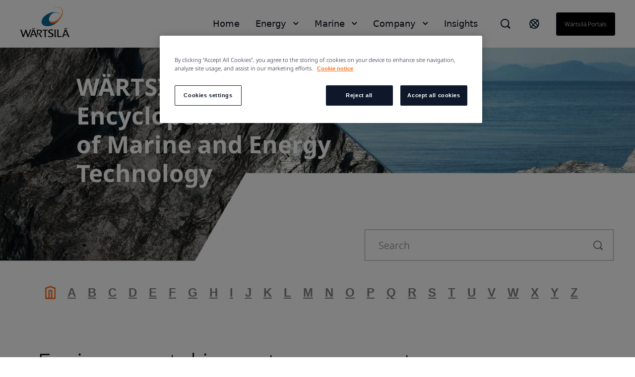

--- FILE ---
content_type: text/html; charset=utf-8
request_url: https://www.wartsila.com/encyclopedia/term/environmental-impact-assessment
body_size: 9978
content:
 <!DOCTYPE html> <html lang="en"> <head><script src="//cdn.bc0a.com/autopilot/f00000000188218/autopilot_sdk.js"></script> <meta name="viewport" content="width=device-width, initial-scale=1.0"><meta http-equiv="X-UA-Compatible" content="IE=edge,chrome=1" /><meta charset="utf-8" /><title>
	Environmental impact assessment
</title> <link rel="preload" href="/ResourcePackages/Wartsila_One/assets/fonts/nato-sans/noto-sans-v36-cyrillic_cyrillic-ext_latin_latin-ext-300.woff2" crossorigin="anonymous" as="font" type="font/woff2">  <link rel='stylesheet' href='/ResourcePackages/Wartsila_One/assets/styles/main.css?v=0128085942' > <meta property="og:title" content="Environmental impact assessment" /><meta property="og:description" content="Environmental assessment is the assessment of the environmental consequences of a plan, policy, program, or actual projects prior to the decision to move forward with the proposed action." /><meta property="og:type" content="website" /><meta property="og:url" content="https://www.wartsila.com/encyclopedia/term/environmental-impact-assessment" /><meta property="og:site_name" content="Wartsila.com" /><meta property="og:image" content="https://www.wartsila.com/images/default-source/marine-pictures/encyclopedia-download.jpg?sfvrsn=adbfdc45_4" /><script type="text/javascript">
 document.addEventListener('DOMContentLoaded', function () {
     if (document.documentElement.lang === "en") {
         var el = document.createElement("script");
         el.setAttribute("src", "https://cdn.raffle.ai/search/index.js");
         el.setAttribute("id", "raffle-sdk");
         el.setAttribute("defer", "");
         el.setAttribute("data-uid", "e95454db-da55-4af9-bca7-9b067f16df37");
         document.head.appendChild(el);

         var searchBtn = document.querySelector(".ui-search.raffle-search");
         var mobileSearch = document.querySelector(".btn-search-mobile");
         searchBtn.setAttribute("onclick", "window.raffleApi.open('e95454db-da55-4af9-bca7-9b067f16df37')");
         mobileSearch.setAttribute("onclick", "window.raffleApi.open('e95454db-da55-4af9-bca7-9b067f16df37')");
    }
});
</script><!-- Google Tag Manager -->
<script>(function(w,d,s,l,i){w[l]=w[l]||[];w[l].push({'gtm.start':
new Date().getTime(),event:'gtm.js'});var f=d.getElementsByTagName(s)[0],
j=d.createElement(s),dl=l!='dataLayer'?'&l='+l:'';j.async=true;j.src=
'https://www.googletagmanager.com/gtm.js?id='+i+dl;f.parentNode.insertBefore(j,f);
})(window,document,'script','dataLayer','GTM-GFJG');</script>
<!-- End Google Tag Manager --><meta name="Generator" content="Sitefinity 15.1.8329.0 DX" /><link rel="canonical" href="https://www.wartsila.com/encyclopedia/term/environmental-impact-assessment" /><script type="application/json" id="sf-insight-metadata">
	{"contentMetadata":"{\"Id\":\"ebc2084c-7f0f-601b-b10c-ff00002d2314\",\"ContentType\":\"Term\",\"Title\":\"Environmental impact assessment\",\"CanonicalTitle\":\"Environmental impact assessment\",\"CanonicalUrl\":\"https://www.wartsila.com/encyclopedia/term/environmental-impact-assessment\",\"Language\":\"en\",\"CreatedOn\":\"2021-08-11T07:34:48.693Z\",\"ModifiedOn\":\"2021-08-11T07:34:48.693Z\",\"SiteId\":\"1803d22c-fe6e-4714-8afa-bf6cad4be979\",\"SiteName\":\"Wartsila.com\",\"ModuleName\":\"Terms\",\"Hierarchies\":[{\"Id\":\"1b0faf4a-7f0f-601b-b10c-ff00002d2314\",\"Title\":\"E\",\"Parent\":{\"Id\":\"210daf4a-7f0f-601b-b10c-ff00002d2314\",\"Title\":\"Encyclopedia\"}},{\"Id\":\"518bdd4b-7f0f-601b-b10c-ff00002d2314\",\"Title\":\"Energy\",\"Parent\":{\"Id\":\"2a46d04b-7f0f-601b-b10c-ff00002d2314\",\"Title\":\"Industries\"}}],\"SFDataProviderName\":\"OpenAccessProvider\",\"PageId\":\"de11ec4b-7f0f-601b-b10c-ff00002d2314\",\"PageTitle\":\"Term\",\"PageCanonicalTitle\":\"Term\",\"PageCanonicalUrl\":\"https://www.wartsila.com/encyclopedia/term\"}","videosMetadata":"[]"}
</script><script type="application/json" id="sf-insight-settings">
	{"apiServerUrl":"https://api.dec.sitefinity.com","apiKey":"be5c6a87-db42-fb6a-029b-0a4dfb89baa5","applicationName":"Production","trackingCookieDomain":"","keepDecTrackingCookieOnTrackingConsentRejection":false,"slidingExpirationForTrackingCookie":false,"maxAgeForTrackingCookieInDays":365,"trackYouTubeVideos":true,"crossDomainTrackingEntries":["www.wartsila.com","www.wartsila.com/fin","www.wartsila.com/arg","www.wartsila.com/aus","www.wartsila.com/aze","www.wartsila.com/bdd","www.wartsila.com/bra","www.wartsila.com/bgr","www.wartsila.com/can","wartsila-cn.prod.sitefinity.fi","www.wartsila.com/cyp","www.wartsila.com/dnk","www.wartsila.com/est","www.wartsila.com/fra","www.wartsila.com/deu","www.wartsila.com/pol","www.wartsila.com/ind","www.wartsila.com/nld","www.wartsila.com/pak","www.wartsila.com/png","www.wartsila.com/phl","www.wartsila.com/prt","www.wartsila.com/sau","www.wartsila.com/sgp","www.wartsila.com/zaf","www.wartsila.com/esp","www.wartsila.com/lka","www.wartsila.com/che","www.wartsila.com/tur","www.wartsila.com/are","www.wartsila.com/gbr","www.wartsila.com/usa","www.wartsila.com/grc","www.wartsila.com/hun","www.wartsila.com/idn","www.wartsila.com/ita","www.wartsila.com/jpn","www.wartsila.com/kor","www.wartsila.com/mys","www.wartsila.com/nor","www.wartsila.com/rou","www.wartsila.com/swe","www.wartsila.com/twn","www.wartsila.com/vnm","localhost","www.wartsila.com/brandhub","www.euroatlas.de","www.wartsila.com/latinamer","www.wartsila.com/environmental-encyclopedia","www.wartsila.com/ukr"],"strategy":"Persist|False","docsHrefTestExpressions":[".*\\/docs\\/.+\\.{1}.+((\\?|\\\u0026)sfvrsn=.+){1}$",".+((\\?|\\\u0026)sf_dm_key=.+){1}$"],"sessionLengthInMinutes":30,"trackVimeoVideos":true,"useSecureCookies":true}
</script><script type="text/javascript" src="/WebResource.axd?d=[base64]&amp;t=638696355560000000">

</script><script src="https://cdn.insight.sitefinity.com/sdk/sitefinity-insight-client.min.3.1.35.js" crossorigin="" async="async">

</script><meta name="viewport" content="width=device-width, initial-scale=1.0" /><script type="text/javascript">
	(function() {var _rdDeviceWidth = (window.innerWidth > 0) ? window.innerWidth : screen.width;var _rdDeviceHeight = (window.innerHeight > 0) ? window.innerHeight : screen.height;var _rdOrientation = (window.width > window.height) ? 'landscape' : 'portrait';})();
</script><meta name="description" content="Environmental assessment is the assessment of the environmental consequences of a plan, policy, program, or actual projects prior to the decision to move forward with the proposed action." /></head> <body class="default-one"><noscript><iframe src="https://www.googletagmanager.com/ns.html?id=GTM-GFJG" height="0" width="0" style="display:none;visibility:hidden"></iframe></noscript> <svg xmlns="http://www.w3.org/2000/svg" style="display: none;"> <symbol xmlns="http://www.w3.org/2000/svg" id="icon-arrow-down" viewBox="0 0 16 10"> <path d="M9.54048 8.97376C9.07415 9.44009 8.30229 9.44009 7.83596 8.97376L0.680176 1.81798L1.8058 0.67627L8.68822 7.5426L15.5545 0.67627L16.6802 1.81798L9.54048 8.97376Z" /> </symbol> </svg> <svg xmlns="http://www.w3.org/2000/svg" style="display: none;"> <symbol xmlns="http://www.w3.org/2000/svg" id="icon-arrow-left" viewBox="0 0 10 18"> <path d="M 8.820312 17.988281 L 10 16.855469 L 1.816406 8.996094 L 10 1.132812 L 8.820312 0 L 0.390625 8.097656 C -0.128906 8.597656 -0.128906 9.402344 0.390625 9.902344 C 2.765625 12.183594 8.820312 18 8.820312 18 Z M 8.820312 17.988281 " /> </symbol> </svg> <svg xmlns="http://www.w3.org/2000/svg" style="display: none;"> <symbol xmlns="http://www.w3.org/2000/svg" id="icon-arrow-right" viewBox="0 0 10 18"> <path d="M1.58539 0.590078L0.525391 1.65008L7.87539 9.00008L0.525391 16.3501L1.58539 17.4101L9.15539 9.84008C9.62539 9.37008 9.62539 8.62008 9.15539 8.15008C7.02539 6.02008 1.58539 0.580078 1.58539 0.580078V0.590078Z" /> </symbol> </svg> <svg xmlns="http://www.w3.org/2000/svg" style="display: none;"> <symbol id="icon-arrow-right-long-bold" viewBox="0 0 19 16"> <path d="M11 2L17 8L11 14M16 8H1" stroke="currentColor" stroke-width="2" stroke-linecap="square" fill="none"/> </symbol> </svg> <svg xmlns="http://www.w3.org/2000/svg" style="display: none;"> <symbol id="icon-arrow-down-small" viewBox="0 0 11 7"> <path d="M1.41406 1.41422L5.41406 5.41422L9.41406 1.41422" stroke="currentColor" stroke-width="2" stroke-linecap="square" fill="none"/> </symbol> </svg> <svg xmlns="http://www.w3.org/2000/svg" style="display: none;"> <symbol xmlns="http://www.w3.org/2000/svg" id="icon-arrow-right-long" viewBox="0 0 24 24"> <path d="M21.883 12l-7.527 6.235.644.765 9-7.521-9-7.479-.645.764 7.529 6.236h-21.884v1h21.883z" /> </symbol> </svg> <svg xmlns="http://www.w3.org/2000/svg" style="display: none;"> <symbol xmlns="http://www.w3.org/2000/svg" id="icon-globe" viewBox="0 0 24 24"> <path fill-rule="evenodd" clip-rule="evenodd" d="M0.0132446 11.9999C0.0132446 5.5566 5.23659 0.333252 11.6799 0.333252C14.7741 0.333252 17.7416 1.56242 19.9295 3.75034C22.1174 5.93826 23.3466 8.90573 23.3466 11.9999C23.3466 18.4432 18.1232 23.6666 11.6799 23.6666C5.23659 23.6666 0.0132446 18.4432 0.0132446 11.9999ZM2.7024 9.4857C2.46837 10.3033 2.34862 11.1494 2.34657 11.9999C2.35171 16.6704 5.80843 20.6181 10.4374 21.2399L4.09657 13.7499H6.4299L2.7024 9.4857ZM15.1799 20.6449V17.8332H15.7632L12.2632 14.3332V13.7499H8.76324L5.84657 10.8332V8.49987H8.76324V9.66654H10.5132V4.99987L12.7766 2.73654C13.6019 2.83336 14.4103 3.04136 15.1799 3.35487V3.8332L17.5132 6.16654V9.0832H19.8466V7.4907C20.3248 8.35101 20.6616 9.28263 20.8441 10.2499H18.6799V12.5832L20.6516 14.5549C19.8574 17.3161 17.8407 19.5607 15.1799 20.6449ZM10.5132 10.8333H8.76324V12.5833H10.5132V10.8333Z" /> </symbol> </svg> <svg xmlns="http://www.w3.org/2000/svg" style="display: none;"> <symbol xmlns="http://www.w3.org/2000/svg" id="icon-x" viewBox="0 0 18 18"> <path d="M11.4267 9.00023L16.9142 3.5169C17.2061 3.22523 17.2061 2.70023 16.9142 2.35023L15.6299 1.06689C15.338 0.775228 14.8126 0.775228 14.4623 1.06689L8.97476 6.55023L3.48721 1.06689C3.19532 0.775228 2.66992 0.775228 2.31965 1.06689L1.03532 2.35023C0.743433 2.6419 0.743433 3.1669 1.03532 3.5169L6.52288 9.00023L1.03532 14.4836C0.743433 14.7752 0.743433 15.3002 1.03532 15.6502L2.31965 16.9336C2.61154 17.2252 3.13694 17.2252 3.48721 16.9336L8.97476 11.4502L14.4623 16.9336C14.7542 17.2252 15.2796 17.2252 15.6299 16.9336L16.9142 15.6502C17.2061 15.3586 17.2061 14.8336 16.9142 14.4836L11.4267 9.00023Z" /> </symbol> </svg> <svg xmlns="http://www.w3.org/2000/svg" style="display: none;"> <symbol xmlns="http://www.w3.org/2000/svg" id="icon-x-mobile" viewBox="0 0 32 32"> <path d="M6.22656 6.22656L25.7732 25.7732" stroke="black" stroke-width="3" stroke-miterlimit="10" /> <path d="M6.22656 25.7732L25.7732 6.22656" stroke="black" stroke-width="3" stroke-miterlimit="10" /> </symbol> </svg> <svg xmlns="http://www.w3.org/2000/svg" style="display: none;"> <symbol xmlns="http://www.w3.org/2000/svg" id="icon-ham" viewBox="0 0 32 32"> <path d="M2.66699 6.66675H29.3337" stroke="black" stroke-width="3" stroke-miterlimit="10" /> <path d="M2.66699 16H29.3337" stroke="black" stroke-width="3" stroke-miterlimit="10" /> <path d="M2.66699 25.3333H29.3337" stroke="black" stroke-width="3" stroke-miterlimit="10" /> </symbol> </svg> <script type="module" src="/ResourcePackages/Wartsila_One/assets/scripts/megamenu-navigation.js?v=0128085948" defer></script><script nomodule src="/ResourcePackages/Wartsila_One/assets/scripts/layout-navigation.legacy.js?v=0128085954"></script> <header class="header-one"> <div class="container flex align-items-center"> <div class="main-logo"> <a class="main-logo-link" href="/"> 


    <img class="fixed-size-image" src="/images/default-source/brand-portal/logo/w_logo_color_pos_rgb.png?sfvrsn=1a0a3c43_3" title="W_logo_color_pos_RGB" alt="logo" />



 </a> </div> <nav class="nav-one"> <div class="nav-one-wrapper"> <div class="top-navigation-wrapper"> 
 </div> <div class="search-wrapper"> 


<div id="searchBox-e5cbc67d-5e48-4144-b99a-e070c4f24445" class="ui-search-wrapper do-not-show">
    <div class="ui-search-top-shadow"></div>
    <div class="ui-search">
        <span class="expand"> </span>
        <input type="search"
               title="Search input"
               placeholder="Search"
               id="192dd720-b15d-4264-8054-51b3715c0ace"
               class="form-control"
               value="" />
        <span class="close"></span>
        <span class="mobile-search"> </span>

        <input type="hidden" data-sf-role="resultsUrl" value="/search-results" />
        <input type="hidden" data-sf-role="indexCatalogue" value="global" />
        <input type="hidden" data-sf-role="wordsMode" value="AllWords" />
        <input type="hidden" data-sf-role="disableSuggestions" value='false' />
        <input type="hidden" data-sf-role="minSuggestionLength" value="3" />
        <input type="hidden" data-sf-role="suggestionFields" value="Title,Content" />
        <input type="hidden" data-sf-role="language" value="en" />
        <input type="hidden" data-sf-role="suggestionsRoute" value="/restapi/search/suggestions" />
        <input type="hidden" data-sf-role="searchTextBoxId" value='192dd720-b15d-4264-8054-51b3715c0ace' />
        <input type="hidden" data-sf-role="searchButtonId" value='192dd720-b15d-4264-8054-51b3715c0ace' />
    </div>
</div>

    <script>
        window.addEventListener('DOMContentLoaded', function () {
            var component = new window.WartsilaSearchBox('searchBox-e5cbc67d-5e48-4144-b99a-e070c4f24445');
        }, false);
    </script>

<div >
    <div class="sfContentBlock sf-Long-text" ><div class="ui-search-wrapper"><div class="ui-search-top-shadow"></div><div class="ui-search raffle-search"><span class="expand"></span></div></div></div>
</div>


 </div> <div class="region-selector-wrapper"> 

<div >
    <div class="sfContentBlock sf-Long-text" ><a href="/contact/locals" title="Select country" target="_self"><svg xmlns="http://www.w3.org/2000/svg" width="24" height="24" fill="none" style="color:currentColor;"><path stroke="#0B293A" stroke-linecap="square" stroke-width="2" d="M19.778 4.222 4.222 19.778M21 12a9 9 0 1 1-18 0 9 9 0 0 1 18 0Zm-2.636 6.364c-1.172 1.171-4.97-.728-8.485-4.243-3.515-3.514-5.415-7.313-4.243-8.485s4.97.728 8.485 4.243c3.515 3.514 5.414 7.313 4.243 8.485Z"></path></svg>
</a></div>
</div>


 </div> <div class="language-selector-wrapper"> 

<div class="lang-selector header-links">
    <ul class="sf-lang-selector">
            <li>
                <a href="#" onclick="on_clicked_language('en')" class="selected">English</a>
            </li>
    </ul>
</div>

<script>
    function on_clicked_language(language) {
        event.stopPropagation();
        event.preventDefault();
        if ('False' == 'True' || 'en' == language) {
            window.location.reload();
        } else {
            LanguageSelectorHelper.openLink(language, event);
            return false;
        }
    }
</script> </div> <div class="login-link-wrapper"> 

<div >
    <div class="sfContentBlock sf-Long-text" ><a href="/portals" class="myWartsila" data-sf-ec-immutable="">W&auml;rtsil&auml; portals</a></div>
</div>


 </div> </div> <div class="layout-nav-mobile-container"> <div class="layout-nav-mobile-header"> <div class="layout-nav-mobile-header-controls"> <div class="left"> <i class="btn-icon btn-back"> <svg class="icon icon-arrow-left"> <use xmlns="http://www.w3.org/2000/svg" xlink:href="#icon-arrow-left"></use> </svg> </i> <i class="btn-icon btn-search-mobile"> <svg class="icon-search-mobile" width="20" height="20" viewBox="0 0 20 20" fill="none" xmlns="http://www.w3.org/2000/svg"> <path fill-rule="evenodd" clip-rule="evenodd" d="M16.3519 14.9048L16.7173 14.5394L20 17.8178L17.8081 20L14.5408 16.7164L14.901 16.3562L14.1806 15.6305C12.648 16.8451 10.7488 17.5037 8.79342 17.4987H8.74711C3.91621 17.4987 0 13.5815 0 8.74936C0 3.91722 3.91621 0 8.74711 0C13.578 0 17.4942 3.91722 17.4942 8.74936C17.5105 10.7188 16.8533 12.6346 15.6316 14.1791L16.3519 14.9048ZM8.75216 15.4459H8.78818V15.451C10.5589 15.4525 12.2568 14.7467 13.505 13.4904C14.7532 12.2342 15.4483 10.5315 15.436 8.76036C15.4106 5.02025 12.3782 1.99853 8.63896 1.98732C6.8733 1.98311 5.17884 2.6833 3.93096 3.93277C2.03529 5.88198 1.4866 8.77517 2.53692 11.2834C3.58725 13.7916 6.03356 15.4299 8.75216 15.4459Z" fill="#0F172B" /> </svg> </i> </div> <div class="middle"> <a class="main-logo-link" href="/"> <img alt="logo" width="70" height="43" src="/ResourcePackages/Wartsila_One/assets/images/svg/logo-black-text.svg"> </a> </div> <div class="right"> <i class="btn-icon btn-mobile-menu js-mobile-menu-btn"> <svg class="icon icon-ham"> <use xmlns="http://www.w3.org/2000/svg" xlink:href="#icon-ham"></use> </svg> </i> <i class="btn-icon btn-close"> <svg class="icon icon-x"> <use xmlns="http://www.w3.org/2000/svg" xlink:href="#icon-x-mobile"></use> </svg> </i> </div> </div> <div class="layout-nav-mobile-header-search-container"> </div> </div> <div class="layout-nav-mobile-level-container level-one"> <ul class="layout-nav-mobile layout-nav-mobile"></ul> </div> <div class="layout-nav-mobile-level-container level-inside level-two"> </div> <div class="layout-nav-mobile-level-container level-inside level-three"> </div> <div class="layout-nav-mobile-level-container level-inside level-four"> </div> <div class="layout-nav-mobile-level-container level-inside level-five"> </div> <div class="layout-nav-mobile-level-container level-inside level-six"> </div> </div> </nav> </div> </header> <div class="menu-wrapper-layout-container"> 

    <script>
        window.addEventListener('DOMContentLoaded', function () {
            var component = new window.WartsilaMegamenuNavigation();
        }, false);
    </script>
<div class="row navWrapper" data-sf-element="Row">
    <div class="nav-container">
        <!--Main desktop navigation:on-->
        <ul class="nav"></ul>
        <!--Main desktop navigation:off-->
    </div>

    <div id="MenuWrapperLayoutContainer_TD46AB92B002_Col00" class="sf_colsIn col-md-12" data-sf-element="Menu Wrapper" data-placeholder-label="Menu Wrapper"><div class="navItemLayout">
    <div class="top-shadow"></div>
   
    <div id="MenuWrapperLayoutContainer_TD46AB92B137_Col00" class="sf_colsIn navParent" data-sf-element="Menu Parent Link" data-placeholder-label="Menu Parent Link">
<nav role="navigation">
    <ul class="main-navigation">
    <li class=""><a href="/" target="_self">Home</a></li>
    </ul>
</nav>




</div>

    <div class="container">
        <i class="close-button">
            <svg class="icon icon-x ">
                <use xmlns="http://www.w3.org/2000/svg" xlink:href="#icon-x"></use>
            </svg>
        </i>

        <div id="MenuWrapperLayoutContainer_TD46AB92B137_Col01" class="sf_colsIn navDropdown" data-sf-element="Menu Item Dropdown" data-placeholder-label="Menu Item Dropdown"></div>
    </div>
</div>
<div class="navItemLayout">
    <div class="top-shadow"></div>
   
    <div id="MenuWrapperLayoutContainer_TD46AB92B074_Col00" class="sf_colsIn navParent" data-sf-element="Menu Parent Link" data-placeholder-label="Menu Parent Link">
<nav role="navigation">
    <ul class="main-navigation">
    <li class=""><a href="/" target="_self">Energy</a></li>
    </ul>
</nav>




</div>

    <div class="container">
        <i class="close-button">
            <svg class="icon icon-x ">
                <use xmlns="http://www.w3.org/2000/svg" xlink:href="#icon-x"></use>
            </svg>
        </i>

        <div id="MenuWrapperLayoutContainer_TD46AB92B074_Col01" class="sf_colsIn navDropdown" data-sf-element="Menu Item Dropdown" data-placeholder-label="Menu Item Dropdown"><div id="MenuWrapperLayoutContainer_TD46AB92B178_Col00" class="sf_colsIn has-submenu" data-sf-element="Has submenu" data-placeholder-label="Has submenu">


<div class="bottom-footer">
    <ul class="bottom-footer__nav-links">
    </ul>
</div>


</div></div>
    </div>
</div>
<div class="navItemLayout">
    <div class="top-shadow"></div>
   
    <div id="MenuWrapperLayoutContainer_TD46AB92B005_Col00" class="sf_colsIn navParent" data-sf-element="Menu Parent Link" data-placeholder-label="Menu Parent Link">
<nav role="navigation">
    <ul class="main-navigation">
    <li class=""><a href="/" target="_self">Marine</a></li>
    </ul>
</nav>




</div>

    <div class="container">
        <i class="close-button">
            <svg class="icon icon-x ">
                <use xmlns="http://www.w3.org/2000/svg" xlink:href="#icon-x"></use>
            </svg>
        </i>

        <div id="MenuWrapperLayoutContainer_TD46AB92B005_Col01" class="sf_colsIn navDropdown" data-sf-element="Menu Item Dropdown" data-placeholder-label="Menu Item Dropdown"><div id="MenuWrapperLayoutContainer_TD46AB92B179_Col00" class="sf_colsIn has-submenu" data-sf-element="Has submenu" data-placeholder-label="Has submenu">


<div class="bottom-footer">
    <ul class="bottom-footer__nav-links">
    </ul>
</div>


</div></div>
    </div>
</div>
<div class="navItemLayout">
    <div class="top-shadow"></div>
   
    <div id="MenuWrapperLayoutContainer_TD46AB92B003_Col00" class="sf_colsIn navParent" data-sf-element="Menu Parent Link" data-placeholder-label="Menu Parent Link">
<nav role="navigation">
    <ul class="main-navigation">
    <li class=""><a href="/" target="_self">Company</a></li>
    </ul>
</nav>




</div>

    <div class="container">
        <i class="close-button">
            <svg class="icon icon-x ">
                <use xmlns="http://www.w3.org/2000/svg" xlink:href="#icon-x"></use>
            </svg>
        </i>

        <div id="MenuWrapperLayoutContainer_TD46AB92B003_Col01" class="sf_colsIn navDropdown" data-sf-element="Menu Item Dropdown" data-placeholder-label="Menu Item Dropdown"><div id="MenuWrapperLayoutContainer_TD46AB92B180_Col00" class="sf_colsIn has-submenu" data-sf-element="Has submenu" data-placeholder-label="Has submenu"></div></div>
    </div>
</div>
<div class="navItemLayout">
    <div class="top-shadow"></div>
   
    <div id="MenuWrapperLayoutContainer_TD46AB92B188_Col00" class="sf_colsIn navParent" data-sf-element="Menu Parent Link" data-placeholder-label="Menu Parent Link">
<nav role="navigation">
    <ul class="main-navigation">
    <li class=""><a href="/insights" target="_self">Insights</a></li>
    </ul>
</nav>




</div>

    <div class="container">
        <i class="close-button">
            <svg class="icon icon-x ">
                <use xmlns="http://www.w3.org/2000/svg" xlink:href="#icon-x"></use>
            </svg>
        </i>

        <div id="MenuWrapperLayoutContainer_TD46AB92B188_Col01" class="sf_colsIn navDropdown" data-sf-element="Menu Item Dropdown" data-placeholder-label="Menu Item Dropdown"></div>
    </div>
</div>
<div class="navItemLayoutMobile">
    <div id="MenuWrapperLayoutContainer_TD46AB92B142_Col00" class="sf_colsIn navParent" data-sf-element="Menu Parent Link" data-placeholder-label="Menu Parent Link">


<div class="js-load-mobile-navigation" data-fetch-url="/mobile-navigation"></div></div>
    <div class="container">
        <div id="MenuWrapperLayoutContainer_TD46AB92B142_Col01" class="sf_colsIn navDropdown" data-sf-element="Menu Item Dropdown" data-placeholder-label="Menu Item Dropdown"></div>
    </div>
</div>
 </div>
</div>
 </div> <main id="main"> 



    <section>
        <div id="content-wrapper" class="hero-image hero-img--with-subheading-small hero-img-height mb-50 ">
                <picture>
                    <source data-srcset="https://www.wartsila.com/images/default-source/slides/1920x690/rocks-mirror.tmb-1920x690.jpg?Culture=en&amp;sfvrsn=79786443_4"
                            media="(min-width: 768px)" />
                    <source data-srcset="https://www.wartsila.com/images/default-source/slides/1920x690/rocks-mirror.tmb-375x375.jpg?Culture=en&amp;sfvrsn=79786443_4"
                            media="(min-width: 480px)" />
                    <img class="responsive-image img-zoom"
                         data-src="https://www.wartsila.com/images/default-source/slides/1920x690/rocks-mirror.tmb-1920x690.jpg?Culture=en&amp;sfvrsn=79786443_4"
                         src=""
                         alt="Rocks &amp; mirror" />
                </picture>
            <div class="hero-image__section">
                <div class="relative overflow-hidden">
                    <div class="hero-overlay-wrapper">
                        <div class="angle-big-left bg__o-black40"></div>
                        <div class="angle-left-bottom-overlay-wrapper">
                            <div class="angle-left-bottom-overlay angle-left-bottom-overlay--high">
                                
                            </div>
                    </div>
                </div>
                <div class="hero-image__overlay-content-left">
                    <div class="col-sm-12 p-0">
                        <div class="h1-small cc__white">
                            W&#196;RTSIL&#196; <br /> Encyclopedia
                            <span>of Marine and Energy Technology</span>
                        </div>
                    </div>
                </div>
            </div>
        </div>
    </div>
</section>



<div class="form-group search-input encyclopedia-search">
    <input type="search" title="Search input" placeholder="Search" id="4a5a9ded-265d-4705-99bf-864e73ca8c7d" class="form-control" value="" />
    <i id="6f3c49db-a496-4454-b48d-7cda883ae9cc" tabIndex="0">
        <svg width="24"
             height="24"
             viewBox="0 0 24 24"
             xmlns="http://www.w3.org/2000/svg">
            <path d="M18.8101 17.1949L18.4551 17.5499L17.7551 16.8449C18.9422 15.3444 19.5809 13.4832 19.5651 11.5699C19.5651 9.88879 19.0665 8.24541 18.1326 6.84759C17.1986 5.44977 15.871 4.3603 14.3179 3.71696C12.7647 3.07361 11.0556 2.90529 9.4068 3.23326C7.75796 3.56123 6.24341 4.37078 5.05466 5.55953C3.86591 6.74827 3.05637 8.26283 2.72839 9.91167C2.40042 11.5605 2.56875 13.2696 3.21209 14.8227C3.85544 16.3759 4.9449 17.7034 6.34272 18.6374C7.74054 19.5714 9.38393 20.0699 11.0651 20.0699H11.1101C13.0102 20.0748 14.8558 19.4349 16.3451 18.2549L17.0451 18.9599L16.6951 19.3099L19.8701 22.4999L22.0001 20.3799L18.8101 17.1949ZM11.1051 18.0749H11.0701C9.77774 18.0674 8.51617 17.68 7.44231 16.9609C6.36845 16.2419 5.5297 15.223 5.03041 14.031C4.53112 12.839 4.39334 11.5265 4.6342 10.2568C4.87506 8.98714 5.48393 7.81628 6.38507 6.88993C6.98546 6.28893 7.69873 5.81256 8.48388 5.4882C9.26903 5.16384 10.1106 4.99791 10.9601 4.99993C12.7059 5.00517 14.3791 5.6993 15.6159 6.93145C16.8527 8.1636 17.5532 9.83414 17.5651 11.5799C17.571 12.4318 17.4083 13.2765 17.0862 14.0651C16.7642 14.8538 16.2892 15.571 15.6887 16.1752C15.0881 16.7794 14.3739 17.2588 13.5873 17.5858C12.8006 17.9127 11.957 18.0806 11.1051 18.0799V18.0749Z"
                  fill="#808080" />
        </svg>
    </i>

    <input type="hidden" data-sf-role="resultsUrl" value="/encyclopedia/search" />
    <input type="hidden" data-sf-role="indexCatalogue" value="encyclopedia" />
    <input type="hidden" data-sf-role="wordsMode" value="AllWords" />
    <input type="hidden" data-sf-role="disableSuggestions" value='true' />
    <input type="hidden" data-sf-role="minSuggestionLength" value="3" />
    <input type="hidden" data-sf-role="suggestionFields" value="Title,Content" />
    <input type="hidden" data-sf-role="language" value="en" />
    <input type="hidden" data-sf-role="suggestionsRoute" value="/restapi/search/suggestions" />
    <input type="hidden" data-sf-role="searchTextBoxId" value='4a5a9ded-265d-4705-99bf-864e73ca8c7d' />
    <input type="hidden" data-sf-role="searchButtonId" value='6f3c49db-a496-4454-b48d-7cda883ae9cc' />
</div>

<script src="/Mvc/Scripts/SearchBox/search-box.js" type="text/javascript"></script>

<script>
    var wrapper = document.querySelector(".hero-image .angle-left-bottom-overlay");
    var search = document.querySelector(".encyclopedia-search");
    wrapper.appendChild(search);
</script><div id="MainContainer_TF7D63634001_Col00" class="sf_colsIn container" data-sf-element="Container">




<div class="a-z-nav-wrapper flex fl-content-c mb-60">
    <div class="a-z-home">
        <a href="https://www.wartsila.com/encyclopedia">
            <svg width="21" height="27" viewBox="0 0 21 27" fill="none" xmlns="http://www.w3.org/2000/svg">
                <path d="M10.5 0.222168L0 4.06811V26.8888H21V4.06811L10.5 0.222168ZM11.8125 23.9752H9.1875V11.2283L10.5 10.7475L11.8125 11.2283V23.9752ZM18.375 23.9752H14.4375V9.11591L10.5 7.65912L6.5625 9.11591V23.9752H2.625V6.17318L10.5 3.25959L18.375 6.17318V23.9752Z" fill="#808080" />
            </svg>
        </a>
    </div>
    <div class="a-z-links">
        <ul class="flex no-disc pl-0 m-0">
    <li>
        <a href="/encyclopedia/letter/a" class="" target="_self">A</a>
    </li>
    <li>
        <a href="/encyclopedia/letter/b" class="" target="_self">B</a>
    </li>
    <li>
        <a href="/encyclopedia/letter/c" class="" target="_self">C</a>
    </li>
    <li>
        <a href="/encyclopedia/letter/d" class="" target="_self">D</a>
    </li>
    <li>
        <a href="/encyclopedia/letter/e" class="" target="_self">E</a>
    </li>
    <li>
        <a href="/encyclopedia/letter/f" class="" target="_self">F</a>
    </li>
    <li>
        <a href="/encyclopedia/letter/g" class="" target="_self">G</a>
    </li>
    <li>
        <a href="/encyclopedia/letter/h" class="" target="_self">H</a>
    </li>
    <li>
        <a href="/encyclopedia/letter/i" class="" target="_self">I</a>
    </li>
    <li>
        <a href="/encyclopedia/letter/j" class="" target="_self">J</a>
    </li>
    <li>
        <a href="/encyclopedia/letter/k" class="" target="_self">K</a>
    </li>
    <li>
        <a href="/encyclopedia/letter/l" class="" target="_self">L</a>
    </li>
    <li>
        <a href="/encyclopedia/letter/m" class="" target="_self">M</a>
    </li>
    <li>
        <a href="/encyclopedia/letter/n" class="" target="_self">N</a>
    </li>
    <li>
        <a href="/encyclopedia/letter/o" class="" target="_self">O</a>
    </li>
    <li>
        <a href="/encyclopedia/letter/p" class="" target="_self">P</a>
    </li>
    <li>
        <a href="/encyclopedia/letter/q" class="" target="_self">Q</a>
    </li>
    <li>
        <a href="/encyclopedia/letter/r" class="" target="_self">R</a>
    </li>
    <li>
        <a href="/encyclopedia/letter/s" class="" target="_self">S</a>
    </li>
    <li>
        <a href="/encyclopedia/letter/t" class="" target="_self">T</a>
    </li>
    <li>
        <a href="/encyclopedia/letter/u" class="" target="_self">U</a>
    </li>
    <li>
        <a href="/encyclopedia/letter/v" class="" target="_self">V</a>
    </li>
    <li>
        <a href="/encyclopedia/letter/w" class="" target="_self">W</a>
    </li>
    <li>
        <a href="/encyclopedia/letter/x" class="" target="_self">X</a>
    </li>
    <li>
        <a href="/encyclopedia/letter/y" class="" target="_self">Y</a>
    </li>
    <li>
        <a href="/encyclopedia/letter/z" class="" target="_self">Z</a>
    </li>
        </ul>
    </div>
</div>





<script>
    document.addEventListener('DOMContentLoaded', function (event) {
        document.querySelector('.a-z-links .active').scrollIntoView({
            behavior: "smooth",
            block: "center",
            inline: "center"
        });
    })
</script><div class="row" data-sf-element="Row">
    <div id="MainContainer_TF7D63634003_Col00" class="sf_colsIn col-sm-9" data-sf-element="Column 1" data-placeholder-label="Column 1">


<div class="row terms-list">
    <div class="col-md-12 break-all term-detail-col">
        <h1 class="h2 h2--color-darkblue">Environmental impact assessment</h1>
        <div class="term-labels-wrapper">
                <div class="term-label orange detail-term">energy</div>
        </div>
        <p class="term-summary cc-browngray">Environmental assessment is the assessment of the environmental consequences of a plan, policy, program, or actual projects prior to the decision to move forward with the proposed action.</p>
    </div>
</div>

<script>
    window.onload = function () {
        if (related === this.undefined) {
            var related = new window.RelatedContent();
        }

        related.moveRelatedItemsToTheBody();
    }

    document.addEventListener("DOMContentLoaded", function () {
        window.itemIdAndCulture = "ebc2084c-7f0f-601b-b10c-ff00002d2314" + "en";
    });
</script>

    </div>
    <div id="MainContainer_TF7D63634003_Col01" class="sf_colsIn col-sm-3" data-sf-element="Column 2" data-placeholder-label="Column 2">
    </div>
</div>

</div>



<div class="js-load-desktop-navigation" data-fetch-url="/desktop-navigation-new"></div>

<div id="MainContainer_C004_Col00" class="sf_colsIn container" data-sf-element="Container">


        <div id="content-body-related-items" class="do-not-show components-data"
             data-numberOfItems="5"
             data-strGuid=""
             data-mustache="https://unpkg.com/mustache@4.2.0/mustache.js"
             data-serviceUrl="/hub-api/index/encyclopedia-hub"
             data-initialNumberOfItems="3"
             data-culture="en"
             data-fields="Title,Content,Summary"
             data-minTermFreq="1"
             data-preFilterSettings="">
            <hr class="line-separator" style="display: none;" />
            <h2 class="h2 h2--color-darkblue" style="display: none;">You might also enjoy</h2>
            


<div id="listView-" class="row"> </div>
<div id="load-more" class="load-more- btn btn__slash-border btn__slash-border--double"
    style="display: none">Load more</div>

<script type="x-tmpl-mustache" id="template-">
    {{#.}}
    <div class="col-md-4 card-lift">
        <div class="mb-50@lg mb-30 pr-mob-0 pl-mob-0">
            <div class="bg__white flex flex-col height-100">
                {{^isWistia}}
                <a href="{{ItemDefaultUrl}}" title="{{Title}}" class="anchor-reset img-link flex-gr-1">
                {{/isWistia}}
                    <figure class="m-inh">
                        

                        <div class="card-lift__image card-height  overflow-hidden">
                            {{#isWistia}}
                            <div class="wistia__embeded-popover wistia_embed wistia_async_{{WistiaID}} popover=true popoverAnimateThumbnail=true"> </div>
                            {{/isWistia}}

                            {{#tmbUrl}}
                            <picture>
                                <img class="responsive-image img-zoom" style="object-position: center center" loading="lazy"
                                     src="{{tmbUrl}}" alt="{{ThumbnailAlt}}" />
                            </picture>
                            {{/tmbUrl}}

                            {{#isWebinar}}
                            {{^wCompl}}
                            <div class="card-lift__overlay bg__o-black40">
                                <p id="streamDate-37480595-18ac-4b0d-9c82-657c6ae9f4623" data-date="{{ longDate }}" class="text-mini mobile text-white">{{ longDate }}</p>
                            </div>
                            {{#timeLeft}}
                            <p class="text-mini text-white">
                                Reserve your seat now
                                <svg class="ml-6" width="6" height="12" viewBox="0 0 6 12" fill="none" xmlns="http://www.w3.org/2000/svg">
                                    <path d="M0.713502 0.393385L0.00683594 1.10005L4.90684 6.00005L0.00683594 10.9001L0.713502 11.6067L5.76017 6.56005C6.0735 6.24672 6.0735 5.74672 5.76017 5.43338C4.34017 4.01338 0.713502 0.386719 0.713502 0.386719V0.393385Z" fill="white" />
                                </svg>
                             </p>
                            {{/timeLeft}}
                            {{/wCompl}}
                            {{/isWebinar}}
                        </div>
                        <figcaption>
                            <div class="card-lift__content max-lines-4 mt-12 mb-20" {{#isPodcast}}style="position: relative;"{{/isPodcast}}>
                                {{#isPodcast}}
                                    <a href="{{ItemDefaultUrl}}" title="{{Title}}" class="anchor-reset img-link flex-gr-1"></a>
                                {{/isPodcast}}
                                <div class="card-lift__type-label type-label-bottom prg-4 prg-4--color-darkblue mb-20@lg mb-4 d-flex align-items-center justify-content-between">
                                    <div class="d-flex align-items-center pargrph text-wartsila-gray">
                                        {{#isArticle}}
                                        <span class="pr-4">{{longDate}}</span>
                                        <span class="pr-4">&centerdot;</span>
                                        {{/isArticle}}
                                        {{#isPodcast}}
                                        <span class=" pr-4">{{longDate}}</span>
                                        <span class="pr-4">&centerdot;</span>
                                        {{/isPodcast}}
                                        {{#isWebinar}}
                                        {{#wCompl}}
                                        <span class="pr-4">{{longDate}}</span>
                                        <span class="pr-4">&centerdot;</span>
                                        {{/wCompl}}
                                        {{/isWebinar}}
                                        <span>{{Label}}</span>
                                    </div>
                                    {{#isArticle}}
                                    <div class="d-flex align-items-center hide__mobile">
                                        <span class="pl-4 pargrph text-wartsila-gray">{{ReadingTime}} min read</span>
                                    </div>
                                    {{/isArticle}}
                                    {{#isPodcast}}
                                    <div class="d-flex align-items-center hide__mobile">
                                        <span class="pl-4 pargrph text-wartsila-gray">{{DurationOfThePodcast}} min listen</span>
                                    </div>
                                    {{/isPodcast}}
                                    {{#isWhitepaper}}
                                    <div class="d-flex align-items-center hide__mobile">
                                        <span class="pl-4 pargrph text-wartsila-gray">
                                            {{PageAmount}}
                                            {{pageText}}
                                        </span>
                                    </div>
                                    {{/isWhitepaper}}
                                </div>
                                <div class="h4 mb-12">{{ Title }}</div>
                                <div class="pargrph hide__mobile">
                                    {{Summary}}
                                </div>
                            </div>
                        </figcaption>
                    </figure>
                {{^isWistia}}
                </a>
                {{/isWistia}}
                <div class="card-lift__labels-wrapper labels-wrapper-list hide__mobile">
                    <div class="label-list">
                        {{#classificationNameTitle}}
                        <span class="classification-button text-macro" name="{{name}}">{{title}}</span>
                        {{/classificationNameTitle}}
                    </div>
                </div>
            </div>
        </div>
    </div>
    {{/.}}
</script>
<script src="https://fast.wistia.com/assets/external/E-v1.js" async></script>
<script type="text/javascript">
    var topics = JSON.parse('{"energy-decarbonisation-future-fuels":"Decarbonisation and future fuels","energy-services":"Energy services","energy-storage":"Energy storage","energy-transition":"Energy transition","engine-power-plants":"Engine power plants","innovation4be6d5e8-3c75-4234-9c36-14873152b747":"Innovation","people-leadership":"People & leadership","autonomous-shipping":"Autonomous shipping","dynamic-positioning":"Dynamic Positioning","integrated-vessel-control":"Integrated Vessel Control","sensors-for-voyage":"Sensors","decarbonisation-future-fuels":"Decarbonisation and future fuels","diversity":"Diversity","engine-systems":"Engine systems","exhaust-treatment":"Exhaust treatment","fleet-optimisation":"Fleet optimisation","lifecycle-services":"Lifecycle services","marine-electric":"Marine electric","future-of-work":"Future of work","power-system-optimisation":"Power system optimisation","port-optimisation":"Port optimisation","propulsion":"Propulsion","shaft-line-solutions":"Shaft line solutions","innovation":"Innovation","simulation-training":"Simulation and training","digitalisation":"Digitalisation","leadership":"Leadership","people":"People","safety":"Safety","cyber-security":"Cyber security","planet":"Planet","purpose":"Purpose","technology":"Technology","society":"Society","corporate":"Corporate","sustainability":"Sustainability","energy":"Energy","marine":"Marine","voyage":"Voyage","gas-solutions":"Gas solutions"}');
    function classificationsNames() {
        return topics;
    }

    function on_clicked(a) {
        let txt = a.name;
        let urlIsEmpty = 'False' === 'True';

        if (urlIsEmpty) {
            let finalDataWholeDataArray = [];
            finalDataWholeDataArray.push(txt);
            let finalDataTName = 'topics';
            let finalDataValue = finalDataWholeDataArray;

            window.editFinalDFunc(finalDataWholeDataArray, finalDataTName, finalDataValue);
            setTimeout(function () { pubSubEvents.publish('hubsUpdate', window.finalData); }, 600);
        }
        else {
            let urlWithTopics = "https://www.wartsila.com/insights/topic" + "?topics=" + txt;
            window.location.href = urlWithTopics;
        }
    }
</script>



        </div>



</div>
 </main> <footer class="footer-one bg__brand-dark"> <div class="container"> <div class="row"> <div class="footer__logo col-md-3"> <img alt="footer logo" src="/ResourcePackages/Wartsila_One/assets/images/svg/logo-white.svg" /> </div> </div> <div class="row pb-50"> <div class="footer__links-wrapper col-md-5"> 



<div class="footer-nav">
    <ul class="footer-nav__nav-links">
    <li class="footer-nav__nav-link-item">
        <a aria-label="footer navigation link - Energy"
           class="footer-nav__nav-link" href="/energy"
           target="_self">Energy</a>
    </li>
    <li class="footer-nav__nav-link-item">
        <a aria-label="footer navigation link - Marine"
           class="footer-nav__nav-link" href="/marine"
           target="_self">Marine</a>
    </li>
    <li class="footer-nav__nav-link-item">
        <a aria-label="footer navigation link - Insights"
           class="footer-nav__nav-link" href="/insights"
           target="_self">Insights</a>
    </li>
    </ul>
</div>






<div class="footer-nav">
    <ul class="footer-nav__nav-links">
    <li class="footer-nav__nav-link-item">
        <a aria-label="footer navigation link - About"
           class="footer-nav__nav-link" href="/about"
           target="_self">About</a>
    </li>
    <li class="footer-nav__nav-link-item">
        <a aria-label="footer navigation link - Careers"
           class="footer-nav__nav-link" href="/careers"
           target="_self">Careers</a>
    </li>
    <li class="footer-nav__nav-link-item">
        <a aria-label="footer navigation link - Media"
           class="footer-nav__nav-link" href="/media"
           target="_self">Media</a>
    </li>
    </ul>
</div>






<div class="footer-nav">
    <ul class="footer-nav__nav-links">
    <li class="footer-nav__nav-link-item">
        <a aria-label="footer navigation link - Investors"
           class="footer-nav__nav-link" href="/investors"
           target="_self">Investors</a>
    </li>
    <li class="footer-nav__nav-link-item">
        <a aria-label="footer navigation link - Sustainability"
           class="footer-nav__nav-link" href="/sustainability"
           target="_self">Sustainability</a>
    </li>
    <li class="footer-nav__nav-link-item">
        <a aria-label="footer navigation link - Contact"
           class="footer-nav__nav-link" href="/contact"
           target="_self">Contact</a>
    </li>
    </ul>
</div>



 </div> <div class="footer__lang-wrapper col-md-2"> 

<div class="lang-links">
    <ul class="lang-links__links">
    </ul>
</div>

<script>
    function on_clicked_language(language) {
        event.stopPropagation();
        event.preventDefault();
        if ('False' == 'True' || 'en' == language) {
            window.location.reload();
        } else {
            LanguageSelectorHelper.openLink(language, event);
            return false;
        }
    }
</script> </div> <div class="footer__social col-md-5"> <div class="footer__free-text"> 

<div >
    <div class="sfContentBlock sf-Long-text" ><p>About W&auml;rtsil&auml;</p><p>W&auml;rtsil&auml; is a global leader in innovative technologies and lifecycle solutions for the marine and energy markets. We emphasise innovation in sustainable technology and services to help our customers continuously improve their environmental and
    economic performance.</p></div>
</div>


 </div> <div class="footer__social-share"> 

<div >
    <div class="sfContentBlock sf-Long-text" ><a aria-label="footer facebook link" href="https://www.facebook.com/wartsila" target="_blank" data-sf-ec-immutable=""><em class="w-icon-fb-footer background-icon"></em></a>
<a aria-label="footer instagram link" href="https://instagram.com/wartsilacorp/" target="_blank" data-sf-ec-immutable="">
 <em class="w-icon-instagram-footer background-icon"></em></a>
<a aria-label="footer linkedin link" href="https://www.linkedin.com/company/166989" target="_blank" data-sf-ec-immutable="">
 <em class="w-icon-linkedin-footer background-icon"></em></a>
<a aria-label="footer twitterlink" href="https://twitter.com/wartsilacorp" target="_blank" data-sf-ec-immutable="">
 <em class="w-icon-x-footer background-icon"></em></a>
<a aria-label="footer youtube link" href="https://www.youtube.com/user/wartsilacorp" target="_blank" data-sf-ec-immutable="">
 <em class="w-icon-yt-footer background-icon"></em></a></div>
</div>


 </div> </div> </div> <div class="row"> <div class="footer__dynamic-links-wrapper col-md-12"> 

<div class="be-ix-link-block"><!--Link Block Targeting Div --></div> </div> </div> </div> </footer> <div class="footer__bottom bg-white"> <div class="pargrph copyright">© 2026 Wärtsilä</div> <div> 



<div class="bottom-footer">
    <ul class="bottom-footer__nav-links">
    <li class="bottom-footer__nav-link-item">
        <a class="bottom-footer__nav-link" href="https://www.wartsila.com/legal-privacy/privacy"
           target="_self">Privacy notice</a>
    </li>
    <li class="bottom-footer__nav-link-item">
        <a class="bottom-footer__nav-link" href="https://www.wartsila.com/legal-privacy/cookies"
           target="_self">Cookie notice</a>
    </li>
    <li class="bottom-footer__nav-link-item">
        <a class="bottom-footer__nav-link" href="https://www.wartsila.com/legal-privacy"
           target="_self">Terms of Use</a>
    </li>
    <li class="bottom-footer__nav-link-item">
        <a class="bottom-footer__nav-link" href="https://www.wartsila.com/subscription-preferences"
           target="_self">Subscribe</a>
    </li>
    </ul>
</div>


 </div> </div> <script type="module" src="/ResourcePackages/Wartsila_One/assets/scripts/lazy-load-related-content.js?v=0128085948" defer></script><script nomodule src="/ResourcePackages/Wartsila_One/assets/scripts/lazy-load-related-content.legacy.js?v=0128085954"></script><script type="module" src="/ResourcePackages/Wartsila_One/assets/scripts/search-box.js?v=0128085948" defer></script><script nomodule src="/ResourcePackages/Wartsila_One/assets/scripts/search-box.legacy.js?v=0128085954"></script><script type="module" src="/ResourcePackages/Wartsila_One/assets/scripts/main-one.js?v=0128085948" defer></script><script nomodule src="/ResourcePackages/Wartsila_One/assets/scripts/main-one.legacy.js?v=0128085954"></script><script type="module" src="/ResourcePackages/Wartsila_One/assets/scripts/vendor.js?v=0128085948" defer></script><script nomodule src="/ResourcePackages/Wartsila_One/assets/scripts/vendor.legacy.js?v=0128085954"></script><script type="application/json" id="PersonalizationTracker">
	{"IsPagePersonalizationTarget":false,"IsUrlPersonalizationTarget":false,"PageId":"de11ec4b-7f0f-601b-b10c-ff00002d2314"}
</script><script type="text/javascript" src="/WebResource.axd?d=[base64]&amp;t=638696356120000000">

</script><input data-sf-role='en' type='hidden' value='https://www.wartsila.com/encyclopedia/term/environmental-impact-assessment'> </body> </html>

--- FILE ---
content_type: application/javascript
request_url: https://www.wartsila.com/ResourcePackages/Wartsila_One/assets/scripts/megamenu-navigation.js?v=0128085948
body_size: 2376
content:
!function(){"use strict";function e(e,t,n,a,o,i,s){try{var l=e[i](s),r=l.value}catch(e){return void n(e)}l.done?t(r):Promise.resolve(r).then(a,o)}class t{static layoutHasContent(e){if(e.getElementsByClassName("has-submenu").length>0&&0==e.querySelectorAll(".has-submenu .js-hide-navigation-arrow").length)return!0;var t=e.getElementsByClassName("navDropdown")[0];return!!t&&!!t.childNodes&&t.childNodes.length>0&&t.querySelector("a")}static sublayoutHasContent(e){var t=e.getElementsByClassName("navLevelTwoDropdown")[0];return!!t&&!!t.childNodes&&t.childNodes.length>0}static getNavigationData(t){return(n=function*(){if(t)return yield fetch(t.getAttribute("data-fetch-url")).then((function(e){return e.text()})).then((function(e){return(new DOMParser).parseFromString(e,"text/html").getElementsByClassName("navWrapper")[0].innerHTML})).catch((function(e){console.log(e.statusText)}))},function(){var t=this,a=arguments;return new Promise((function(o,i){var s=n.apply(t,a);function l(t){e(s,o,i,l,r,"next",t)}function r(t){e(s,o,i,l,r,"throw",t)}l(void 0)}))})();var n}}class n{static addScriptFile(e,t,a){var o=!(arguments.length>3&&void 0!==arguments[3])||arguments[3];if(!n.doesScriptExists(e)){var i=document.createElement("script");return i.src=e,i.async=o,i.setAttribute("id",t),i.classList.add("optanon-category-C0001"),a?document.head.appendChild(i):document.body.appendChild(i),i}}static addCssFile(e,t){var n=document.createElement("link");n.rel="stylesheet",n.type="text/css",n.href=e,n.media="all",n.classList.add("optanon-category-C0001"),t?document.head.appendChild(n):document.body.appendChild(n)}static waitJqueryToLoad(e){window.$?e():setTimeout((function(){n.waitJqueryToLoad(e)}),100)}static doesScriptExists(e){return document.querySelectorAll('script[src="'.concat(e,'"]')).length>0}}function a(e,t,n,a,o,i,s){try{var l=e[i](s),r=l.value}catch(e){return void n(e)}l.done?t(r):Promise.resolve(r).then(a,o)}function o(e){return function(){var t=this,n=arguments;return new Promise((function(o,i){var s=e.apply(t,n);function l(e){a(s,o,i,l,r,"next",e)}function r(e){a(s,o,i,l,r,"throw",e)}l(void 0)}))}}class i{static removeWhere(e,t){if(!e)return[];for(var n=[],a=0;a<e.length;)t(e[a])?(n.push(e[a]),e.splice(a,1)):a++;return n}}function s(e,t,n,a,o,i,s){try{var l=e[i](s),r=l.value}catch(e){return void n(e)}l.done?t(r):Promise.resolve(r).then(a,o)}function l(e){return function(){var t=this,n=arguments;return new Promise((function(a,o){var i=e.apply(t,n);function l(e){s(i,a,o,l,r,"next",e)}function r(e){s(i,a,o,l,r,"throw",e)}l(void 0)}))}}class r{constructor(e){this.consts={subnavIdAttr:"data-subnav-id",desktopNavigationScreenWidth:967},this.container=document.getElementsByClassName("layout-nav-mobile-container")[0],this.container?!DeviceHelper.isMobilebrowser()&&screen.width>=this.consts.desktopNavigationScreenWidth?console.log("Desktop device detected. Mobile navigation not loaded."):(this.layoutsContainer=e,this.container.classList.add("megamenu"),this.init()):console.warn("layout-nav-mobile-container not found. Mobile menu is not loaded")}init(){var e=this;return l((function*(){var t=document.getElementsByClassName("js-load-mobile-navigation");t.length>0&&(e.loadMobileNavigationElement=t[0]),0==(yield e.loadNavigationFromOtherPage())&&(e.initContainers(),e.loadHeaders(),e.loadLinks(),e.loadAdditionalButtons(),e.attachEvents())}))()}loadNavigationFromOtherPage(){var e=this;return l((function*(){if(!e.loadMobileNavigationElement)return!1;var t=document.querySelectorAll(".js-mobile-menu-btn, .btn-search-mobile"),n=!1,a=function(){var t=l((function*(t){if(!n){n=!0;var a=yield LayoutNavigationHelper.getNavigationData(e.loadMobileNavigationElement);a&&(document.querySelector(".navWrapper").innerHTML=a,e.initContainers(),e.loadHeaders(),e.loadLinks(),e.loadAdditionalButtons(),e.attachEvents(),t.click())}}));return function(e){return t.apply(this,arguments)}}();return t.forEach((e=>{e.hasAttribute("onclick")||e.addEventListener("click",(()=>a(e)),{once:!0})})),t.length>0}))()}getNavigationData(){var e=this;return l((function*(){return yield fetch(e.loadMobileNavigationElement.getAttribute("data-fetch-url")).then((function(e){return e.text()})).then((function(e){return(new DOMParser).parseFromString(e,"text/html").getElementsByClassName("navWrapper")[0].innerHTML})).catch((function(e){console.log(e.statusText)}))}))()}initContainers(){this.submenus=new Map,this.navigationContainer=this.container.querySelector("ul.layout-nav-mobile"),this.mainnavContainer=this.container.querySelector(".layout-nav-mobile-level-container.level-one"),this.submenusContainerLevelTwo=this.container.querySelector(".layout-nav-mobile-level-container.level-two"),this.submenusContainerLevelThree=this.container.querySelector(".layout-nav-mobile-level-container.level-three"),this.submenusContainerLevelFour=this.container.querySelector(".layout-nav-mobile-level-container.level-four"),this.submenusContainerLevelFive=this.container.querySelector(".layout-nav-mobile-level-container.level-five"),this.submenusContainerLevelSix=this.container.querySelector(".layout-nav-mobile-level-container.level-six"),this.mobileSearchIcon=this.container.querySelector(".layout-nav-mobile-header .btn-search-mobile"),this.navigationClickedElements=[],this.menuContainers=[{container:this.mainnavContainer,class:"level-one",level:1,header:null},{container:this.submenusContainerLevelTwo,class:"level-two",level:2,header:null},{container:this.submenusContainerLevelThree,class:"level-three",level:3,header:null},{container:this.submenusContainerLevelFour,class:"level-four",level:4,header:null},{container:this.submenusContainerLevelFive,class:"level-five",level:5,header:null},{container:this.submenusContainerLevelSix,class:"level-six",level:6,header:null}],this.arrowIcon=IconHelper.getSvgHref("icon-arrow-right-long-bold"),this.header=null,this.mainnavHeader=null,this.submenusHeader=null}loadHeaders(){this.header=this.container.getElementsByClassName("layout-nav-mobile-header")[0],this.header}loadLinks(){this.submenus.clear(),Array.prototype.slice.call(this.layoutsContainer.getElementsByClassName("navItemLayoutMobile")).forEach((e=>{this.loadParentLinks(e)}))}loadBottomContent(e,t){var n=t.querySelector(".navItemBottomContent");if(n&&n.innerHTML.trim()){var a='<li class="mobile-nav-bottom-content">'.concat(n.innerHTML,"</li>");e.insertAdjacentHTML("beforeend",a)}}loadParentLinks(e){var t=e.querySelector(".navParent a");if(t){var n=r.createMenuItemFromAnchor(t,this.navigationContainer,["nav-title"]),a=e.getElementsByClassName("navDropdown")[0];if(a&&a.childNodes&&a.childNodes.length>0&&a.getElementsByTagName("a")[0]){var o=Array.prototype.slice.call(a.getElementsByClassName("navLevelTwoLayout"));if(o.length>0){var i=!1;o.forEach((e=>{var t=e.querySelector(".navLevelTwoLink a");if(t){var a=r.createMenuItemFromAnchor(t,this.navigationContainer);if(LayoutNavigationHelper.sublayoutHasContent(e)){var o=e.getElementsByClassName("navLevelTwoDropdown")[0];this.loadSubmenu(a,o)}}else!i&&LayoutNavigationHelper.sublayoutHasContent(e)&&(i=!0,o=e.getElementsByClassName("navLevelTwoDropdown")[0],this.loadSubmenu(n,o))}))}else{var s=a.getElementsByClassName("menuLevelTwoLayout")[0];if(s){var l=s.getElementsByClassName("menuLevelTwoLeft")[0];l&&Array.prototype.slice.call(l.getElementsByTagName("a")).forEach((e=>{r.createMenuItemFromAnchor(e,this.navigationContainer)}));var c=s.getElementsByClassName("menuLevelTwoRight")[0];this.loadSubmenu(n,c)}else this.loadSubmenu(n,a)}}}}loadSubmenu(e,t){var n=arguments.length>2&&void 0!==arguments[2]?arguments[2]:"2-level-link",a=arguments.length>3&&void 0!==arguments[3]?arguments[3]:2,o=Array.prototype.slice.call(t.getElementsByClassName(n));if(0!=o.length&&!(this.menuContainers.length<=a-1)){var s=this.menuContainers[a-1];this.addArrowIcon(e),DomHelper.addClass("has-submmenu",e),e.addEventListener("click",(e=>{e.preventDefault()}));var l="subnav-".concat(GUIDHelper.get());e.setAttribute(this.consts.subnavIdAttr,l);var c=e.querySelector("a").textContent.trim(),u='<ul class="layout-nav-mobile-submenu" '.concat(this.consts.subnavIdAttr,'="').concat(l,'" data-parent-title="').concat(c,'"></ul>');s.container.insertAdjacentHTML("beforeend",u);var v=s.container.lastElementChild;v.setAttribute(this.consts.subnavIdAttr,l);var d='<li class="mobile-nav-back-item">\n            <button class="mobile-nav-back-link btn-back">\n                <svg xmlns="http://www.w3.org/2000/svg" width="24" height="24" fill="none"><path stroke="currentColor" stroke-linecap="square" stroke-width="2" d="m10 18-6-6 6-6m-5 6h15"></path></svg>\n                <span class="back-text">'.concat(c,"</span>\n            </button>\n        </li>");v.insertAdjacentHTML("afterbegin",d),this.submenus.set(l,v);var m=Array.prototype.slice.call(t.getElementsByClassName("nav-vertical-list-"+a)),h=a+1;m.forEach((e=>{for(var t=Array.prototype.slice.call(e.getElementsByClassName(a+"-level-wrapper")),n=0;n<t.length;n++){var s=t[n].getElementsByClassName(a+"-level-link")[0];if(s){var l=r.createMenuItemFromAnchor(s,v);0===n&&DomHelper.hasClass("nav-vertical-list-"+a+"__has-title",e)&&DomHelper.addClass("nav-title",l),DomHelper.hasClass("nav-vertical-list-"+a+"__arrows-big",e)&&DomHelper.addClasses(["nav-title","submenu-title"],l);var c=s.parentNode.getElementsByClassName(h+"-level-nav")[0];c&&this.loadSubmenu(l,c,h+"-level-link",h),i.removeWhere(o,(e=>e===s))}}})),t.querySelector(".navItemBottomContent")&&v.insertAdjacentHTML("beforeend",t.querySelector(".navItemBottomContent").innerHTML),o.forEach((e=>{r.createMenuItemFromAnchor(e,v,["nav-title"])}))}}addArrowIcon(e){var t=e.getElementsByTagName("a")[0].parentNode,n="<span>".concat(this.arrowIcon,"</span>");t.insertAdjacentHTML("beforeend",n)}loadAdditionalButtons(){this.mainnavContainer.insertAdjacentHTML("beforeend",'<div class="layout-nav-mobile-footer"></div>');var e=this.mainnavContainer.lastElementChild,t=document.getElementsByClassName("language-selector-wrapper")[0];if(t){var n=t.innerHTML;n&&e.insertAdjacentHTML("beforeend",n)}var a=document.getElementsByClassName("login-link-wrapper")[0];if(a){var o=a.innerHTML;o&&e.insertAdjacentHTML("beforeend",o)}}attachEvents(){var e=this;this.header.addEventListener("click",(t=>{var n=DomHelper.getClickTarget(t);do{if(n===this.header)return!1;if(DomHelper.hasClass("btn-mobile-menu",n))return this.openMobileMenu(),!1;if(DomHelper.hasClass("btn-close",n))return this.closeMobileMenu(),!1;if(DomHelper.hasClass("btn-search-mobile",n)&&!n.hasAttribute("onclick")){var a=function(){e.openMobileMenu();var t=document.querySelector(".nav-one .ui-search input");return setTimeout((function(){t.focus()}),600),{v:!1}}();if("object"==typeof a)return a.v}n=n.parentNode}while(n)})),this.menuContainers.forEach((e=>{e.container.addEventListener("click",(t=>{var n=DomHelper.getClickTarget(t);if("A"!==n.tagName)do{if(n===this.menuContainers.filter((e=>1==e.level))[0])return!1;if(DomHelper.hasClass("btn-close",n))return this.closeMobileMenu(),!1;var a=this.menuContainers.indexOf(e);if(DomHelper.hasClass("btn-back",n))return 2==e.level?this.processSubmenus(this.navigationClickedElements.pop(),this.menuContainers[0]):(this.navigationClickedElements.pop(),this.processSubmenus(this.navigationClickedElements[this.navigationClickedElements.length-1],this.menuContainers[a-1])),!1;if(DomHelper.hasClass("btn-close",n))return this.closeMobileMenu(),this.processSubmenus(null,e),!1;var o=DomHelper.closest(n,".has-submmenu",e.container);if(o){var i=o.getAttribute(this.consts.subnavIdAttr);return this.navigationClickedElements.push(i),this.processSubmenus(i,this.menuContainers[a+1]),!1}n=n.parentNode}while(n);else window.location.href=n.getAttribute("href")}))})),this.navigationContainer.addEventListener("click",(e=>{var t=DomHelper.getClickTarget(e),n=DomHelper.closest(t,".has-submmenu",this.navigationContainer);if(n&&"A"!==t.tagName){var a=n.getAttribute(this.consts.subnavIdAttr);this.navigationClickedElements.push(a),this.processSubmenus(a,this.menuContainers.filter((e=>2==e.level))[0])}}))}openMobileMenu(){DomHelper.addClass("open",this.mainnavContainer),DomHelper.addClasses(["mobile-nav-open","mobile-nav-open__level-one"],document.body),this.navigationClickedElements=[],setTimeout((()=>{DomHelper.addClass("mobile-nav-sticky-header",document.body)}),400)}closeMobileMenu(){document.querySelectorAll(".open").forEach((e=>e.classList.remove("open"))),DomHelper.removeClass("mobile-nav-sticky-header",document.body),this.navigationClickedElements=[],setTimeout((()=>{DomHelper.removeClasses(["mobile-nav-open","mobile-nav-open__level-one"],document.body)}),400)}processSubmenus(e,t){var n=!1;this.submenus.forEach(((t,a,o)=>{e&&a==e?(DomHelper.addClass("submenu-open",t),n=!0):DomHelper.removeClass("submenu-open",t)}));for(var a=this.menuContainers.indexOf(t)+1;a<this.menuContainers.length;a++)DomHelper.removeClass("open",this.menuContainers[a].container);t.level<=2&&setTimeout((()=>{DomHelper.removeClass("mobile-nav-open__level-two",document.body)}),400),n?(DomHelper.addClass("open",t.container),t.level>=2&&DomHelper.addClass("mobile-nav-open__level-two",document.body)):DomHelper.removeClass("open",t.container)}static createMenuItemFromAnchor(e,t,n){var a=e.getAttribute("href"),o=e.getAttribute("target"),i=e.text,s=a?' href="'.concat(a,'"'):' href="#"',l=o?' target="'.concat(o,'"'):"",r="<li><a".concat(s).concat(l,'">').concat(i,"</a></li>");t.insertAdjacentHTML("beforeend",r);var c=t.lastElementChild;return n&&n.forEach((e=>{DomHelper.addClass(e,c)})),c}}var c=r;window.WartsilaMegamenuNavigation=class{constructor(){if(this.desktopNavigation=null,this.mobileNavigation=null,this.container=document.getElementsByClassName("navWrapper")[0],this.container){var e=DomHelper.closest(this.container,".top-navigation-wrapper");e||(e=document.querySelector(".header-one .nav-one .top-navigation-wrapper")).appendChild(this.container),this.init()}else console.log("Navigation MenuWrapperLayout not found")}init(){if(!document.getElementsByClassName("layout-nav-overlay")[0]){var e=document.createElement("div");e.classList.add("layout-nav-overlay"),document.body.appendChild(e)}this.desktopNavigation=new class{constructor(e){this.consts={navIdAttr:"data-nav-id",desktopNavigationScreenWidth:967},this.container=e,this.isInitialized=!1,this.loadDesktopNavigationElement=null,this.init(e)}init(){var e=this;return o((function*(){if(DeviceHelper.isMobilebrowser()&&screen.width<e.consts.desktopNavigationScreenWidth)console.log("Mobile device detected. Desktop navigation not loaded.");else{var t=document.getElementsByClassName("js-load-desktop-navigation");t.length>0&&(e.loadDesktopNavigationElement=t[0]),e.navigationUL=e.container.querySelector("ul.nav"),DomHelper.addClass("megamenu-nav",e.navigationUL),e.layouts=new Map,e.hasOpenLayout=!1,e.levelTwoNavigations=new Map,e.loadLinks(),e.isInitialized||(yield e.loadNavigationFromOtherPage()),e.loadDesktopNavigationElement&&1!=e.isInitialized||(e.attachEvents(),e.levelTwoNavigations.clear())}}))()}loadNavigationFromOtherPage(){var e=this;return o((function*(){if(e.loadDesktopNavigationElement){var n=document.querySelectorAll(".main-nav .icon-arrow-down-small");n.length>0&&n.forEach((n=>{n.parentElement.addEventListener("click",function(){var n=o((function*(n){if(!e.isInitialized){var a=n.target.closest(".main-nav").querySelector("a").innerText,o=yield t.getNavigationData(e.loadDesktopNavigationElement);o&&(document.getElementsByClassName("navWrapper")[0].innerHTML=o,e.isInitialized=!0,yield e.init(),document.querySelectorAll(".main-nav > a").forEach((e=>{e.innerText==a&&(e.classList+=" clicked-menu")})),document.querySelector(".clicked-menu").click())}}));return function(e){return n.apply(this,arguments)}}())}))}}))()}loadLinks(){this.layouts.clear();var e=Array.prototype.slice.call(this.container.getElementsByClassName("navItemLayout")),n=!1,a=this.container.querySelector("ul.nav"),o=IconHelper.getSvgHref("icon-arrow-down-small");e.forEach((e=>{var i="nav-".concat(GUIDHelper.get());this.layouts.set(i,e),e.setAttribute(this.consts.navIdAttr,i);var s=e.querySelector(".navParent ul li:first-child");if(s){var l=s.outerHTML;a.insertAdjacentHTML("beforeend",l),DomHelper.removeElement(s);var r=a.lastElementChild;if(r.setAttribute(this.consts.navIdAttr,i),DomHelper.addClass("main-nav",r),t.layoutHasContent(e)){var c=r.getElementsByTagName("a")[0];c&&(c.insertAdjacentHTML("beforeend",o),c.addEventListener("click",(e=>{e.preventDefault()})))}else DomHelper.addClass("link",r);!n&&DomHelper.hasClass("navHomeItemLayout",e)&&(DomHelper.addClass("home",r),n=!0);var u=e.getElementsByClassName("navParent")[0];DomHelper.removeElement(u)}}))}attachEvents(){this.navigationUL.addEventListener("click",(e=>{if(!document.getElementById("navigation-level-two-script")){var a=n.addScriptFile("/Frontend-Assembly/SitefinityWebApp/ResourcePackages/Wartsila_One/assets/scripts/megamenu-desktop-navigation-level-two.js","navigation-level-two-script",!0);n.addCssFile("/Frontend-Assembly/SitefinityWebApp/ResourcePackages/Wartsila_One/assets/styles/navigation.css",!0);var o=this.layouts,i=this.levelTwoNavigations;a.onload=function(){o.forEach(((e,t,n)=>{var a=new window.MegamenuNavigationLevelTwo(e);i.set(t,a)}))}}var s=DomHelper.getClickTarget(e),l=DomHelper.closest(s,".main-nav",this.navigationUL);if(l){var r=l.getAttribute(this.consts.navIdAttr),c=this.layouts.get(r);t.layoutHasContent(c)&&this.menuLinkClicked(l)}})),document.body.addEventListener("click",(e=>{var t=DomHelper.getClickTarget(e),n=DomHelper.closest(t,".nav-container"),a=DomHelper.closest(t,".navDropdown");n||a||this.closeAllLayouts()}))}menuLinkClicked(e){this.closeAllLayouts(e)||this.showLayout(e)}showLayout(e){var n=e.getAttribute(this.consts.navIdAttr),a=this.layouts.get(n);t.layoutHasContent(a)&&(this.hasOpenLayout=!0,DomHelper.addClass("open",e),DomHelper.addClass("navItemLayoutOpened",a),DomHelper.addClass("mainnav_overlay-visible",document.body))}closeAllLayouts(e){var t=!1;return this.layouts.forEach(((e,t,n)=>{DomHelper.removeClass("navItemLayoutOpened",e),this.levelTwoNavigations.has(t)&&this.levelTwoNavigations.get(t).reset()})),Array.prototype.slice.call(this.navigationUL.getElementsByClassName("open")).forEach((n=>{e&&e==n&&(t=!0),DomHelper.removeClass("open",n)})),DomHelper.removeClass("mainnav_overlay-visible",document.body),this.hasOpenLayout=!1,t}}(this.container),this.mobileNavigation=new c(this.container),this.attachEvents(),this.stickyHeader()}attachEvents(){var e=window.matchMedia("(min-width: 992px)");e&&(e.addEventListener?e.addEventListener("change",(e=>{this.matchMediaChanged(e)})):e.addListener&&e.addListener("change",(e=>{this.matchMediaChanged(e)})))}matchMediaChanged(e){e.matches&&this.desktopNavigation.show()}stickyHeader(){document.getElementsByClassName("header-one")[0]&&window.addEventListener("scroll",(function(){window.pageYOffset>0?DomHelper.addClass("sticky-header",document.body):DomHelper.removeClass("sticky-header",document.body)}))}},window.LayoutNavigationHelper=t}();
//# sourceMappingURL=megamenu-navigation.js.map